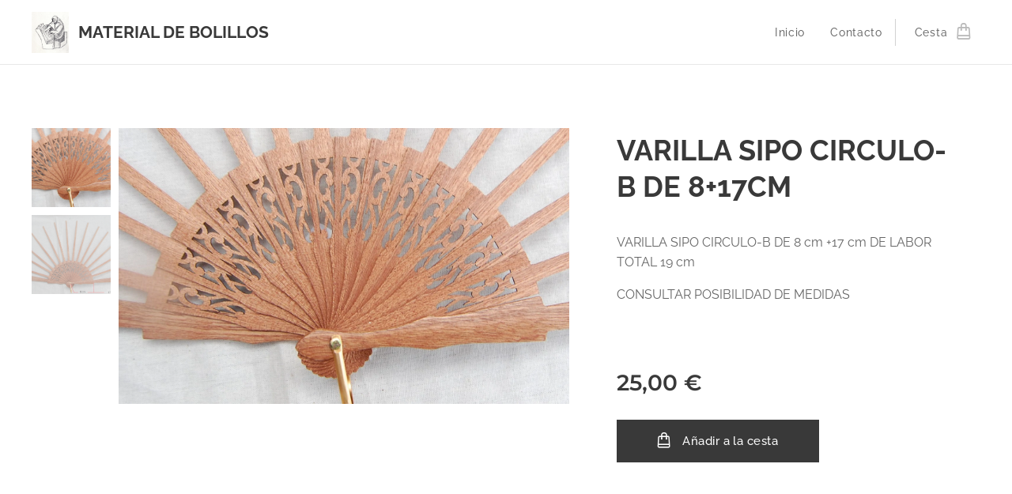

--- FILE ---
content_type: application/javascript; charset=utf-8
request_url: https://cs.iubenda.com/cookie-solution/confs/js/76137317.js
body_size: -137
content:
_iub.csRC = { consApiKey: 'QkKHyR2ELAY9ckvxywPZCV0bnr1sQTNT', publicId: 'deecd1f2-6e0d-49ce-be35-57502e3d4696', floatingGroup: false };
_iub.csEnabled = true;
_iub.csPurposes = [];
_iub.csFeatures = {"geolocation_setting":false,"cookie_solution_white_labeling":1,"rejection_recovery":false,"full_customization":true,"multiple_languages":"es","mobile_app_integration":false};
_iub.csT = null;
_iub.googleConsentModeV2 = true;
_iub.csSiteConf = {"cookiePolicyId":76137317,"siteId":4395505,"lang":"es"};
